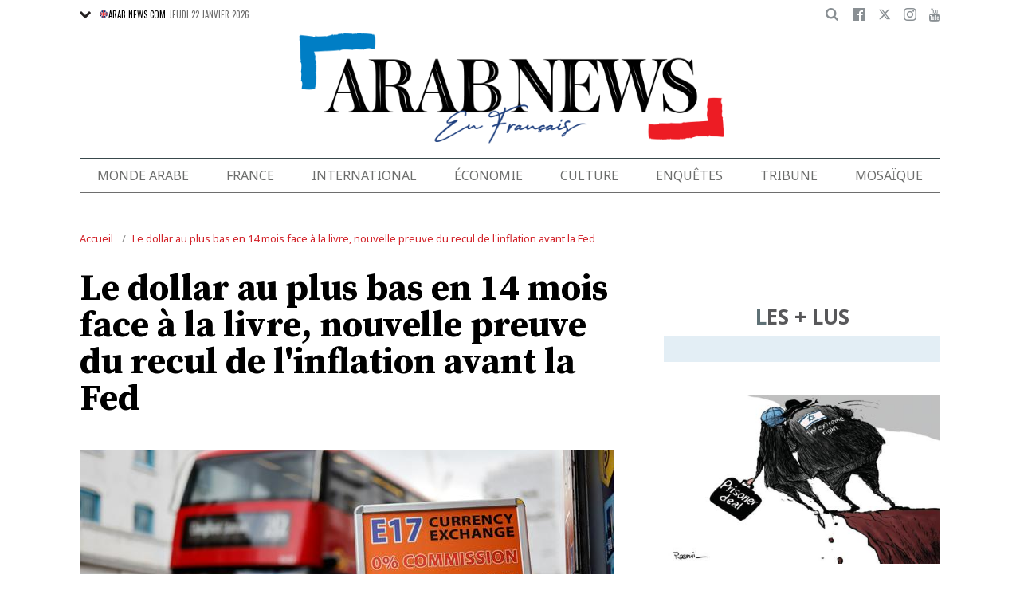

--- FILE ---
content_type: text/html; charset=utf-8
request_url: https://www.google.com/recaptcha/api2/aframe
body_size: 183
content:
<!DOCTYPE HTML><html><head><meta http-equiv="content-type" content="text/html; charset=UTF-8"></head><body><script nonce="OflAeXEMH7AC2nLSD75fLg">/** Anti-fraud and anti-abuse applications only. See google.com/recaptcha */ try{var clients={'sodar':'https://pagead2.googlesyndication.com/pagead/sodar?'};window.addEventListener("message",function(a){try{if(a.source===window.parent){var b=JSON.parse(a.data);var c=clients[b['id']];if(c){var d=document.createElement('img');d.src=c+b['params']+'&rc='+(localStorage.getItem("rc::a")?sessionStorage.getItem("rc::b"):"");window.document.body.appendChild(d);sessionStorage.setItem("rc::e",parseInt(sessionStorage.getItem("rc::e")||0)+1);localStorage.setItem("rc::h",'1769108378957');}}}catch(b){}});window.parent.postMessage("_grecaptcha_ready", "*");}catch(b){}</script></body></html>

--- FILE ---
content_type: application/javascript; charset=utf-8
request_url: https://fundingchoicesmessages.google.com/f/AGSKWxXYCSErFCe26cFbCCNt1PWRd7mzGmdV2czuSRXiyIFeUSjmT7ZYjaSopTYJ0TkVeDCYCXsKXurb15urFlPUrDV6D7ftF6JxbJgVPKF3Oy0EB0Bb8BImSEELV1-XvQ1jkKx_XJ1Ef9hTK4nZZO46eQ-OhK_6J3P80O_3deB_dvNknuHTf6i9oG1Q7hws/_/ajax-advert./msn-1.js/ad-audit./adnet.?advertisement=
body_size: -1290
content:
window['e8093582-da94-454f-9148-6a0493e1f4c0'] = true;

--- FILE ---
content_type: application/javascript; charset=utf-8
request_url: https://fundingchoicesmessages.google.com/f/AGSKWxUkbVZ_FLWZMHIXX9YtEDn3ZH8kTBPu9TZpKsEGo6lXNSAuZFdZEXyooHX8QPY63aHYmxm18jOjaM93Rlw1fUGIVXnO1k6GFNU09_l4T5xDpjb6C0BzLvmeR0AdXEeahmC5Ei-s4g==?fccs=W251bGwsbnVsbCxudWxsLG51bGwsbnVsbCxudWxsLFsxNzY5MTA4MzYyLDU1MzAwMDAwMF0sbnVsbCxudWxsLG51bGwsW251bGwsWzddXSwiaHR0cHM6Ly93d3cuYXJhYm5ld3MuZnIvbm9kZS8zOTIzNTEvJUMzJUE5Y29ub21pZSIsbnVsbCxbWzgsIms2MVBCam1rNk8wIl0sWzksImVuLVVTIl0sWzE5LCIyIl0sWzE3LCJbMF0iXSxbMjQsIiJdLFsyOSwiZmFsc2UiXV1d
body_size: -212
content:
if (typeof __googlefc.fcKernelManager.run === 'function') {"use strict";this.default_ContributorServingResponseClientJs=this.default_ContributorServingResponseClientJs||{};(function(_){var window=this;
try{
var QH=function(a){this.A=_.t(a)};_.u(QH,_.J);var RH=_.ed(QH);var SH=function(a,b,c){this.B=a;this.params=b;this.j=c;this.l=_.F(this.params,4);this.o=new _.dh(this.B.document,_.O(this.params,3),new _.Qg(_.Qk(this.j)))};SH.prototype.run=function(){if(_.P(this.params,10)){var a=this.o;var b=_.eh(a);b=_.Od(b,4);_.ih(a,b)}a=_.Rk(this.j)?_.be(_.Rk(this.j)):new _.de;_.ee(a,9);_.F(a,4)!==1&&_.G(a,4,this.l===2||this.l===3?1:2);_.Fg(this.params,5)&&(b=_.O(this.params,5),_.hg(a,6,b));return a};var TH=function(){};TH.prototype.run=function(a,b){var c,d;return _.v(function(e){c=RH(b);d=(new SH(a,c,_.A(c,_.Pk,2))).run();return e.return({ia:_.L(d)})})};_.Tk(8,new TH);
}catch(e){_._DumpException(e)}
}).call(this,this.default_ContributorServingResponseClientJs);
// Google Inc.

//# sourceURL=/_/mss/boq-content-ads-contributor/_/js/k=boq-content-ads-contributor.ContributorServingResponseClientJs.en_US.k61PBjmk6O0.es5.O/d=1/exm=kernel_loader,loader_js_executable/ed=1/rs=AJlcJMztj-kAdg6DB63MlSG3pP52LjSptg/m=web_iab_tcf_v2_signal_executable
__googlefc.fcKernelManager.run('\x5b\x5b\x5b8,\x22\x5bnull,\x5b\x5bnull,null,null,\\\x22https:\/\/fundingchoicesmessages.google.com\/f\/AGSKWxVp8UH6wIB_Yvwo4v9lPAso1N5UnH3nqJGEzH_X5XR7RN9QqpD7dH9elVdaF90WPLo2sCsXhQ-h2RI9kUwiQFS3M9CG8J0FlDlcjVRcX4mt6eVRvF1j9Py5vsvnH2E9sR8mjmtLtg\\\\u003d\\\\u003d\\\x22\x5d,null,null,\x5bnull,null,null,\\\x22https:\/\/fundingchoicesmessages.google.com\/el\/AGSKWxXsJeG3SNtD1ZrAyVuO-KBrSWXOhW4IUniBAhceXYvz9rH1WmseoyJA9z7tyNktmSVvYFuRoag4Y2QWNfMaWKyht-wxujcTzjv9ZoMytFdaA59pGiqLAiQOoEXiMhV_TR6voBxUGQ\\\\u003d\\\\u003d\\\x22\x5d,null,\x5bnull,\x5b7\x5d\x5d\x5d,\\\x22arabnews.fr\\\x22,1,\\\x22en\\\x22,null,null,null,null,1\x5d\x22\x5d\x5d,\x5bnull,null,null,\x22https:\/\/fundingchoicesmessages.google.com\/f\/AGSKWxUyl85LZMvq93oqxXG7FkiBV_mWt2oNz6Zn-E0wRj2yKPCYziBbqSvkJKatGrpfpH4Srr9uU25KRUlRWnU0mSAQqBp4bkMwEY3axqRpJgcVAejNkwar1cBOOTVQAss9rQfKCVFHqQ\\u003d\\u003d\x22\x5d\x5d');}